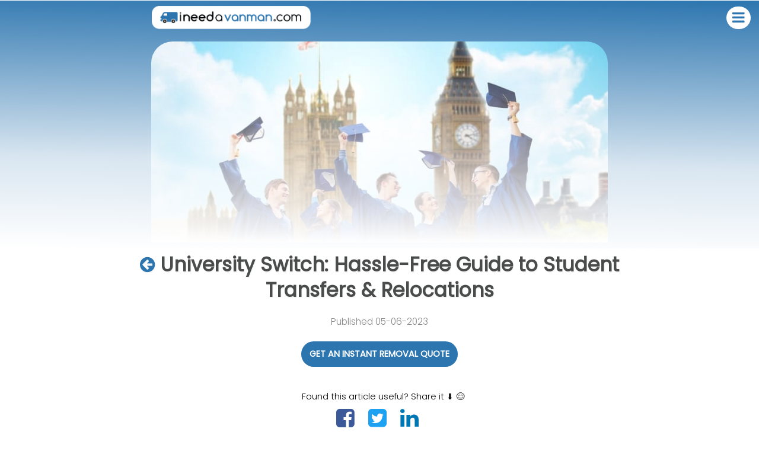

--- FILE ---
content_type: text/html; charset=utf-8
request_url: https://ineedavanman.com/guides/university-switch-hasslefree-guide-to-student-transfers-relocations
body_size: 51721
content:
<!DOCTYPE html>
<html lang="en">
<head>
    <base href="/welcome/">
<!-- Google Tag Manager -->
<script>(function(w,d,s,l,i){w[l]=w[l]||[];w[l].push({'gtm.start':
new Date().getTime(),event:'gtm.js'});var f=d.getElementsByTagName(s)[0],
j=d.createElement(s),dl=l!='dataLayer'?'&l='+l:'';j.async=true;j.src=
'https://www.googletagmanager.com/gtm.js?id='+i+dl;f.parentNode.insertBefore(j,f);
})(window,document,'script','dataLayer','GTM-T2HFHSG');</script>
<!-- End Google Tag Manager -->

    <title>University Switch: Hassle-Free Guide to Student Transfers & Relocat...</title>
    <meta name="format-detection" content="telephone=no" />
    <meta name="viewport" content="width=device-width, initial-scale=1">
    <meta name="country" content="United Kingdom" />
    <meta name="description" content="Switching universities is a significant milestone, often filled with excitement, anticipation, and a dash of nerves.">
    <meta property="og:title" content="University Switch: Hassle-Free Guide to Student Transfers & Relocat..." />
    <meta property="og:description" content="Switching universities is a significant milestone, often filled with excitement, anticipation, and a dash of nerves." />
    <meta property="og:image" content="https://ineedavanman.com/serveImage.php?bucket=guide-assets&object=students-graduating.jpg" />
    <meta property="og:url" content="https://ineedavanman.com/guides/university-switch-hasslefree-guide-to-student-transfers-relocations" />
    <meta property="og:image:width" content="500" />
    <meta property="og:image:height" content="262" />

    <link rel="alternate" href="https://ineedavanman.com/guides/university-switch-hasslefree-guide-to-student-transfers-relocations" hreflang="x-default" />
    <link rel="apple-touch-icon" sizes="57x57" href="https://ineedavanman.com/images/favicon/apple-icon-57x57.png">
    <link rel="apple-touch-icon" sizes="60x60" href="https://ineedavanman.com/images/favicon/apple-icon-60x60.png">
    <link rel="apple-touch-icon" sizes="72x72" href="https://ineedavanman.com/images/favicon/apple-icon-72x72.png">
    <link rel="apple-touch-icon" sizes="76x76" href="https://ineedavanman.com/images/favicon/apple-icon-76x76.png">
    <link rel="apple-touch-icon" sizes="114x114" href="https://ineedavanman.com/images/favicon/apple-icon-114x114.png">
    <link rel="apple-touch-icon" sizes="120x120" href="https://ineedavanman.com/images/favicon/apple-icon-120x120.png">
    <link rel="apple-touch-icon" sizes="144x144" href="https://ineedavanman.com/images/favicon/apple-icon-144x144.png">
    <link rel="apple-touch-icon" sizes="152x152" href="https://ineedavanman.com/images/favicon/apple-icon-152x152.png">
    <link rel="apple-touch-icon" sizes="180x180" href="https://ineedavanman.com/images/favicon/apple-icon-180x180.png">
    <link rel="icon" type="image/png" sizes="192x192" href="https://ineedavanman.com/images/favicon/android-icon-192x192.png">
    <link rel="icon" type="image/png" sizes="32x32" href="https://ineedavanman.com/images/favicon/favicon-32x32.png">
    <link rel="icon" type="image/png" sizes="96x96" href="https://ineedavanman.com/images/favicon/favicon-96x96.png">
    <link rel="icon" type="image/png" sizes="16x16" href="https://ineedavanman.com/images/favicon/favicon-16x16.png">
    <link rel="manifest" href="https://ineedavanman.com/images/favicon/manifest.json">
    <meta name="msapplication-TileColor" content="#ffffff">
    <meta name="msapplication-TileImage" content="https://ineedavanman.com/images/favicon/ms-icon-144x144.png">
    <meta name="theme-color" content="#2e76b0">

    <link href="css/main.style.css?v=22.49" rel="stylesheet" type="text/css" />

    <style>
        body {
            font-size: 18px;
            line-height: 2;
            margin: 0;
            padding: 0;
        }
        h1, h2, h3 {
            font-weight: bold;
            margin-top: 1em;
            margin-bottom: 0.5em;
        }
        h1 {
            font-size: 2em;
        }
        h2 {
            margin-top: 1.5em;
            margin-bottom: .4em;
            font-size: 1.3em;
        }
        h3 {
            margin-top: 1.5em;
            margin-bottom: 0 !important;
            font-size: 1.25em;
        }
        p {
            margin-top: 0 !important;
            margin-bottom: 1em;
            font-size: .9em;
        }
        ul {
            padding-left: 2.5em;
            list-style: none;
            line-height: 1.5em;
            margin-bottom: 1em;
        }
        ol {
            list-style-type: decimal;
            margin-top: 0;
            margin-bottom: 1em;
            padding-left: 2em;
        }
        ul li::before {
            content: "\2022"; 
            color: #2c75af;
            font-size: 1.5em;
            font-weight: bold;
            display: inline-block;
            width: 1em;
            margin-left: -1em;
        }

        li {
            margin-bottom: 0.5em;
        }
        table {
            border-collapse: collapse;
            width: 100%;
        }
        th, td {
            border: 1px solid #ccc;
            padding: 0.5em;
        }
        th {
            background-color: #eee;
        }

        a {
            color: #2c75af;
        }

        #shareIcons i {
    margin-right: 10px;
    cursor: pointer;
}

.facebook-share {
    color: #3b5998;
}

.twitter-share {
    color: #1da1f2;
}

.linkedin-share {
    color: #0077b5;
}
    </style>
    <script>
        (function() {
            var e, i, n, o, d, c, t, r, a;
            e = window.device, window.device = {}, n = window.document.documentElement, a = window.navigator.userAgent.toLowerCase(), device.ios = function() {
                return device.iphone() || device.ipod() || device.ipad()
            }, device.iphone = function() {
                return o("iphone")
            }, device.ipod = function() {
                return o("ipod")
            }, device.ipad = function() {
                return o("ipad")
            }, device.android = function() {
                return o("android")
            }, device.androidPhone = function() {
                return device.android() && o("mobile")
            }, device.androidTablet = function() {
                return device.android() && !o("mobile")
            }, device.blackberry = function() {
                return o("blackberry") || o("bb10") || o("rim")
            }, device.blackberryPhone = function() {
                return device.blackberry() && !o("tablet")
            }, device.blackberryTablet = function() {
                return device.blackberry() && o("tablet")
            }, device.windows = function() {
                return o("windows")
            }, device.windowsPhone = function() {
                return device.windows() && o("phone")
            }, device.windowsTablet = function() {
                return device.windows() && o("touch") && !device.windowsPhone()
            }, device.fxos = function() {
                return (o("(mobile;") || o("(tablet;")) && o("; rv:")
            }, device.fxosPhone = function() {
                return device.fxos() && o("mobile")
            }, device.fxosTablet = function() {
                return device.fxos() && o("tablet")
            }, device.meego = function() {
                return o("meego")
            }, device.cordova = function() {
                return window.cordova && "file:" === location.protocol
            }, device.nodeWebkit = function() {
                return "object" == typeof window.process
            }, device.mobile = function() {
                return device.androidPhone() || device.iphone() || device.ipod() || device.windowsPhone() || device.blackberryPhone() || device.fxosPhone() || device.meego()
            }, device.tablet = function() {
                return device.ipad() || device.androidTablet() || device.blackberryTablet() || device.windowsTablet() || device.fxosTablet()
            }, device.desktop = function() {
                return !device.tablet() && !device.mobile()
            }, device.portrait = function() {
                return window.innerHeight / window.innerWidth > 1
            }, device.landscape = function() {
                return window.innerHeight / window.innerWidth < 1
            }, device.noConflict = function() {
                return window.device = e, this
            }, o = function(e) {
                return -1 !== a.indexOf(e)
            }, c = function(e) {
                var i;
                return i = new RegExp(e, "i"), n.className.match(i)
            }, i = function(e) {
                return c(e) ? void 0 : n.className += " " + e
            }, r = function(e) {
                return c(e) ? n.className = n.className.replace(e, "") : void 0
            }, device.ios() ? device.ipad() ? i("ios ipad tablet") : device.iphone() ? i("ios iphone mobile") : device.ipod() && i("ios ipod mobile") : i(device.android() ? device.androidTablet() ? "android tablet" : "android mobile" : device.blackberry() ? device.blackberryTablet() ? "blackberry tablet" : "blackberry mobile" : device.windows() ? device.windowsTablet() ? "windows tablet" : device.windowsPhone() ? "windows mobile" : "desktop" : device.fxos() ? device.fxosTablet() ? "fxos tablet" : "fxos mobile" : device.meego() ? "meego mobile" : device.nodeWebkit() ? "node-webkit" : "desktop"), device.cordova() && i("cordova"), d = function() {
                return device.landscape() ? (r("portrait"), i("landscape")) : (r("landscape"), i("portrait"))
            }, t = "onorientationchange" in window ? "orientationchange" : "resize", window.addEventListener ? window.addEventListener(t, d, !1) : window.attachEvent ? window.attachEvent(t, d) : window[t] = d, d()
        }).call(this);
    </script>

</head>

<body>
<!-- Google Tag Manager (noscript) -->
<noscript><iframe src="https://www.googletagmanager.com/ns.html?id=GTM-T2HFHSG"
height="0" width="0" style="display:none;visibility:hidden"></iframe></noscript>
<!-- End Google Tag Manager (noscript) -->

    <script>
        menuOpen = 0;
    </script>
    <div id="menuOverlay" style="display: block;">

                <div id="divMenu" style="display: none; margin-top: 0.55em; margin-right: 0.2em; padding-right: 10px; float: right;"><label id="menuText" class="btnSmall" style="background-color: rgb(255 255 255);padding-bottom: 5px;text-transform: none;cursor: pointer;color: #2c75af;"><i class='fa-solid fa-bars' style='font-size: 2em; line-height: .7em;'></i></label></div>
        <div id="divHowItWorks" style="margin-top: 10px; padding-right: 10px; float: right; display: none;"><a href='/#howDoesItWork'><label class="btnSmall" style="text-transform: none;">How it works?</label></a></div>
        <div id="divMenuGetQuotes" style="margin-top: 10px; display: none; padding-right: 10px; float: right;"><a href='/instantquote'><label class="btnSmall btn-danger">Get Instant Quote</label></a></div>

        <div class="row" style="margin-top: 54px;"></div>

        <div id="menuList" style="display: none; float: right; width: 180px; margin-top: 0px; border-radius: 20px; padding-top: 5px; padding-bottom: 30px; background-color: #D5ECFE">
                        <div id="divMenuGetQuotes" style="display: block;">
                <label style="margin-left: 10px; width: 90%; height: 40px; display: block; font-size: 16px; text-align: center; margin-bottom: 0px; color: #1f4462;"><strong>Need a quote?</strong></label>
                <a href='/instantquote'><label class="btnSmall btn-danger" style="margin-left: 10px; width: 90%; text-transform: none; margin-top: 0px; text-align: center;">Get Instant Quote</label></a>
            </div>

            <div style="display: block; margin-top: 10px;">
                <label style="margin-left: 10px; width: 90%; height: 40px; display: block; font-size: 16px; text-align: center; margin-bottom: 0px; color: #1f4462;"><strong>Got a van?</strong></label>
                <a href='https://vanman.ineedavanman.com'><label class="btnSmall" style="margin-left: 10px; width: 90%; display: block; margin-top: 0px; text-transform: none; text-align: center;">Become A Van Man</label></a>
            </div>
        </div>

    </div>

    
    <div class="page">
                <header class="page" data-wow-duration='1s' style="min-height: 20em; position: relative; background: linear-gradient(1deg, rgb(255, 255, 255) 0%, rgba(44, 117, 175, 0.18) 35%, rgb(44, 117, 175) 100%); left: 0px;">

            <div class="container">
                <div class="row">
                    <div class="col-md-offset-2 col-sm-12 col-md-8 col-xs-12">
                        <div class="banner" style="margin-top: 0.5em;">
                            <a href='https://ineedavanman.com'><img src='/images/logo-2x.png?v=4' style='width: 15em; height: 2.25em;' alt='I Need A Van Man' /></a>
                        </div>

                        <div class="mainLogo" style="border-top-left-radius: 2em; border-top-right-radius: 2em; background: linear-gradient(rgba(255, 255, 255, 0), rgb(255, 255, 255)), url('[data-uri]'); margin-top: 20px; top: 100%; background-position: center; color: black; background-repeat: no-repeat; height: calc(250px + 7vw); background-size: cover; width: 100%;"></div>
                    </div>
                </div>
            </div>
        </header>


<section class="bg-primary" style="margin-top: 1em; padding-top: 0em; padding-bottom: 2em; background-color: #fff;">


    <div class="row" style="margin-bottom: -1.5em;">
        <div class="col-lg-12 col-lg-offset-0" style="padding: 1em; margin-top: 0em;">
            <h1 class="text-center text-lg-center" style="margin: 0 auto; text-shadow: 1px 2px #f5f5f5; vertical-align: bottom; color: #4a4b4b; font-size: calc(1.2em + .9vw); line-height: calc(1em + .8vw); margin-bottom: 0.5em; text-align: center !important; max-width: 25em;">
                    <a href="/guides"><i class="fas fa-arrow-circle-left" style="font-size: calc(.9em);"></i></a>                    <strong>University Switch: Hassle-Free Guide to Student Transfers & Relocations</strong>
            </h1>
            <div style="text-align: center; font-size: .85em;">
            <div>Published 05-06-2023 </div>
            </div>
        </div>
    </div>

<div style="margin-top: 1em; text-align: center;">
    <a id="divComparePrices" class="btn" style="font-size: .8em; padding-top: 0.3em; padding-bottom: 0.3em; padding-left: 1em; padding-right: 1em;" href="/r/student-removals" onclick='document.getElementById("divComparePrices").innerHTML = "<i class=\"fa fa-spinner fa-spin fa-2x fa-fw\" style=\"z-index: 100 !important; font-size: 1.5em; line-height: 1.3em;\"></i> Loading..."'>Get An Instant Removal Quote</a>
</div>


<div class="row col-lg-8 col-lg-offset-2 col-sm-10 col-sm-offset-1" style="margin-bottom: 0em; margin-top: 2em; padding-left: 1.5em; text-align: center;">
    <div id="shareMessage" style="color: #000; font-size: .8em; margin-bottom: -1em;">
        Found this article useful? Share it ⬇ 😊
    </div>
    <div id="shareIcons">
        <i class="fab fa-facebook-square fa-2x facebook-share" style="margin-right: .5em;"></i>
        <i class="fab fa-twitter-square fa-2x twitter-share" style="margin-right: .5em;"></i>
        <i class="fab fa-linkedin fa-2x linkedin-share" style="margin-right: .5em;"></i>
    </div>
</div>

<div class="row col-lg-8 col-lg-offset-2 col-sm-10 col-sm-offset-1" style="margin-bottom: 1.5em; padding-left: 1.5em;"><p>Switching universities is a significant milestone, often filled with excitement, anticipation, and a dash of nerves. Whether you're pursuing a new academic pathway, seeking a vibrant learning environment, or simply coming closer to home, at I Need A Van Man, we're here to streamline your journey. With our specialised <a href="https://ineedavanman.com/r/student-removals">student moving services</a>, we ensure your transition is as effortless as possible.</p><h2>Understanding the University Transfer Procedure</h2><p>Different universities have distinct rules and procedures for transferring students. So, begin by acquainting yourself with the admission prerequisites, course credit transfer policies, and application deadlines of your new university. It's essential to maintain open communication with your academic advisors at both universities to ensure a seamless transition.</p><h2>Securing Suitable Student Accommodation</h2><p>Finding a comfortable, affordable place to live in your new city is a critical step in your university switch. Pay attention to factors like the proximity to your university, available amenities, transportation links, and the safety of your new neighbourhood.</p><h2>Taking Charge of Your Finances</h2><p>Transferring universities might bring about changes to your financial status. It's crucial to update your financial information, including bank details and student loans. Also, familiarise yourself with the cost of living in your new city to plan your budget accordingly.</p><h2>Updating Your Contact Details</h2><p>Inform all relevant entities about your university transfer and new address - your bank, GP, dentist, phone provider, and student finance. Timely updating your new address on all official documents will save you from potential complications down the line.</p><h2>Planning Your Student Move</h2><p>Start organising your student move as early as possible. Decide what items to take with you, what to discard, and how to pack efficiently. Our <a href="https://ineedavanman.comcom/guides/ultimate-moving-house-checklist-2023-a-stepbystep-guide-to-a-stressfree-move">ultimate moving house checklist</a> can be an excellent tool to stay organised.</p><h2>Selecting a Trusted Student Removals Company</h2><p>Choosing a reliable removals company is paramount to a successful and stress-free move. At I Need A Van Man, we pride ourselves on offering comprehensive, student-focused services.</p><p>If your university switch is taking you to <a href="https://ineedavanman.com/r/student-removals/newcastle" target="_new">Newcastle</a>, our expert team understands the unique layout of this vibrant city. From navigating the iconic Tyne Bridge to the narrow, cobbled streets of the historic Grainger Town, we ensure your move is smooth and hassle-free.</p><p>For those moving to <a href="https://ineedavanman.com/r/student-removals/liverpool" target="_new">Liverpool</a>, our seasoned professionals are well-versed with the city's vibrant cultural heritage and the bustling student life around the University of Liverpool and Liverpool John Moores University.</p><p>When it comes to <a href="https://ineedavanman.com/r/student-removals/london" target="_new">London</a>, we know the challenges of moving in a bustling metropolis. We can efficiently navigate London's busy traffic patterns and the complexities of moving around in this city of high-rises.</p><p>And for those relocating to <a href="https://ineedavanman.com/r/student-removals/nottingham" target="_new">Nottingham</a>, our local knowledge extends from the legendary Sherwood Forest to the vibrant, student-friendly districts like Lenton and The Park.</p><p>While our highlighted locations include Newcastle, Liverpool, London, and Nottingham, we proudly serve students throughout the UK. No matter where you're studying, we're committed to facilitating a seamless transition, ensuring that every student in the UK has access to a stress-free relocation experience. We're here to support your academic journey.</p><h2>Preparing for Moving Day</h2><p>Packing an <a href="https://ineedavanman.com/guides/ultimate-moving-house-checklist-2023-a-stepbystep-guide-to-a-stressfree-move">Essential Moving Day Survival Kit</a> can be a gamechanger. This kit could include items like toiletries, a change of clothes, important documents, snacks, and a first aid kit.</p><h2>Embracing Life at Your New University</h2><p>Adapting to a new academic environment may take time, so give yourself the freedom to adjust at your own pace. Immerse yourself in campus life, participate in orientation events, join clubs, and connect with new classmates. This will not only enrich your university experience but also accelerate your transition.</p><h2>Maintaining Your Emotional Well-being</h2><p>A university switch can stir a myriad of emotions. Amidst all the excitement, it's not uncommon to feel anxious or overwhelmed. Acknowledge these feelings and maintain an open dialogue with your support network &ndash; friends, family, or counsellors at your university. Remember, it's okay to ask for help when you need it.</p><p>At I Need A Van Man, our mission is to make your university transfer and relocation as seamless as possible. With our experienced teams across Newcastle, Liverpool, London, and Nottingham, we are here to assist every step of the way. Whether you are moving down the street or across the country, we've got you covered.</p><p>Remember, a university transfer is not just about switching campuses. It's about embracing new opportunities, making new friendships, and creating lifelong memories. With the right preparation and support, your university switch can indeed be a rewarding and exhilarating adventure. Here's to new beginnings and successful transitions!</p><p>Ready to make your move? <a href="https://ineedavanman.com/instantquote">Get a free instant removal quote</a> for a stress-free start to your new academic journey.</p></div>
<div class="row col-lg-8 col-lg-offset-2 col-sm-10 col-sm-offset-1" style="margin-bottom: 0em; margin-top: 1em; padding-left: 1.5em; text-align: center;">
    <div id="shareMessage" style="color: #000; font-size: .8em; margin-bottom: -1em;">
        Found this article useful? Share it ⬇ 😊
    </div>
    <div id="shareIcons">
        <i class="fab fa-facebook-square fa-2x facebook-share" style="margin-right: .5em;"></i>
        <i class="fab fa-twitter-square fa-2x twitter-share" style="margin-right: .5em;"></i>
        <i class="fab fa-linkedin fa-2x linkedin-share" style="margin-right: .5em;"></i>
    </div>
</div>


<div class="col-lg-8 col-lg-offset-2 col-sm-10 col-sm-offset-1" style="margin-top: 0; margin-bottom: 5em; text-align: center;">
    <a id="divComparePricesTwo" class="btn" style="margin-top: 2em; font-size: .8em; padding-top: 0.3em; padding-bottom: 0.3em; padding-left: 1em; padding-right: 1em;" href="/r/student-removals" onclick='document.getElementById("divComparePricesTwo").innerHTML = "<i class=\"fa fa-spinner fa-spin fa-2x fa-fw\" style=\"z-index: 100 !important; font-size: 1.5em; line-height: 1.3em;\"></i> Loading..."'>Get An Instant Removal Quote</a>
</div>
<div class="row"></div>

</section>





                <footer style="padding-top: 20px; padding-bottom: 10px; vertical-align: text-top; text-align: center;">
            <div class="container">
                <div class="col-lg-4 col-md-4 col-sm-4 col-xs-12 text-sm-center text-md-center text-lg-left hidden-xs" style="margin-bottom: 1em; margin-top: 0px; text-align: left; font-size: 16px; line-height: 24px;">
                    <h4>Address</h4>
                    <span style="display: block; color: #1f4462;">Kemp House</span>
                    <span style="display: block; color: #1f4462;">152 - 160 City Road</span>
                    <span style="display: block; color: #1f4462;">London</span>
                    <span style="display: block; color: #1f4462;">EC1V 2NX</span>
                </div>
                <div class="col-lg-4 col-md-4 col-sm-4" style="margin-top: 0; text-align: center; font-size: 16px; line-height: 24px; margin-bottom: 1em;">
                    <h4>Man & Van Quotes</h4>
                    
                    <span style="display: block; margin: 0.5em; color: #1f4462;"><a href='/r/man-and-van/london'>Man and Van London</a></span>
<span style="display: block; margin: 0.5em; color: #1f4462;"><a href='/r/man-and-van/manchester'>Man and Van Manchester</a></span>
<span style="display: block; margin: 0.5em; color: #1f4462;"><a href='/r/man-and-van/liverpool'>Man and Van Liverpool</a></span>
<span style="display: block; margin: 0.5em; color: #1f4462;"><a href='/r/man-and-van/nottingham'>Man and Van Nottingham</a></span>
<span style="display: block; margin: 0.5em; color: #1f4462;"><a href='/r/man-with-a-van/newcastle'>Man With A Van Newcastle</a></span>
<span style="display: block; margin: 0.5em; color: #1f4462;"><a href='/r/man-with-a-van/middlesbrough'>Man With A Van Middlesbrough</a></span>
                </div>
                <div class="col-lg-4 col-md-4 col-sm-4 col-xs-12 text-xs-center text-sm-center text-md-center text-lg-right" style="margin-top: 0; font-size: 16px; line-height: 24px;">
                <span>
                <h4>Top Pages</h4>
                                <span style="display: block; margin: 0.5em; color: #1f4462;"><a href='//ineedavanman.com/areas/1/man-with-a-van'>Areas We Cover</a></span>
                <span style="display: block; margin: 0.5em; color: #1f4462;"><a href='/guides'>Moving Guides</a></span>
                <span style="display: block; margin: 0.5em; color: #1f4462;"><a href='/instantquote'>Man & Van Quotes</a></span>
                <span style="display: block; margin: 0.5em; color: #1f4462;"><a href='/r/house-removals'>House Removals</a></span>
                <span style="display: block; margin: 0.5em; color: #1f4462;"><a href='/r/student-removals'>Student Removals</a></span>
                <span style="display: block; margin: 0.5em; color: #1f4462;"><a href='/r/house-clearances'>House Clearances</a></span>
                <span style="display: block; margin: 0.5em; color: #1f4462;"><a href='/r/compare-man-and-van'>Compare Man and Van</a></span>
                <span style="display: block; margin: 0.5em; color: #1f4462;"><a href='/partners'>Partners</a></span>
                                </span>
                                    </div>

                <div class="hidden-md" style="margin-top: 4em; text-align: center; font-size: .7em; line-height: 24px;">
                    <div class="row"></div>
                    <span style="display: block; margin-top: 5px; color: #1f4462;">Kemp House, 152 - 160 City Road, London, EC1V 2NX</span>
                </div>
                <div class="col-lg-12 col-sm-12 col-md-12 col-xs-12" style="text-align: center;">
                    <div style="font-size: 14px; color: #1f4462;">
                        <a href="/">I Need A Van Man</a>&#8482; <span id="copyright-year"></span>. All Rights Reserved
                    </div>
                    <div style="font-size: 14px; color: #1f4462;">
                        <a href='/privacy'>Privacy Policy</a>
                        -
                        <a href='/terms'>Terms & Conditions</a>
                    </div>
                                    </div>
            </div>
        </footer>
    </div>

    <link rel="stylesheet" defer href="https://maxcdn.bootstrapcdn.com/font-awesome/4.7.0/css/font-awesome.min.css">

    <link rel="preconnect" href="https://fonts.googleapis.com">
    <link rel="preconnect" href="https://fonts.gstatic.com" crossorigin>
    <link href="https://fonts.googleapis.com/css2?family=Poppins:wght@300;400&display=swap" rel="stylesheet">

    <script src="js/main.script.js?v=16"></script>

    <script>
        $(document).ready(function() {
            $("#testimonial-slider").owlCarousel({
                items: 1,
                itemsDesktop: [1000, 1],
                itemsDesktopSmall: [990, 1],
                itemsTablet: [768, 1],
                itemsMobile: [650, 1],
                pagination: true,
                navigation: false,
                autoPlay: true
            });
        });
    </script>

<script>
$(window).on("pageshow", function() {
    $('#divComparePrices').html('Get An Instant Removal Quote');
    $('#divComparePricesTwo').html('Get An Instant Removal Quote');
});
$(function() {


  var articleUrl = encodeURIComponent(window.location.href);
  var articleTitle = encodeURIComponent(document.title);

  $('.facebook-share').click(function() {
    window.open('https://www.facebook.com/sharer/sharer.php?u=' + articleUrl, '', 'width=600,height=400');
  });

  $('.twitter-share').click(function() {
    window.open('https://twitter.com/intent/tweet?url=' + articleUrl + '&text=' + articleTitle, '', 'width=600,height=400');
  });

  $('.linkedin-share').click(function() {
    window.open('https://www.linkedin.com/shareArticle?url=' + articleUrl + '&title=' + articleTitle, '', 'width=600,height=400');
  });
});

</script>


    <script>
        $(document).ready(function() {
            $("#divMenu").fadeIn(1000);

            $('.btnSmall').click(function() {
                if (!menuOpen) {
                    //$('#menuOverlay').css("background-color", "blue");
                    $('.page').animate({
                        left: '-180px'
                    }, 200, function() {
                        $('#menuList').slideDown(0);
                        menuOpen = 1;
                    });
                    $('#menuText').html("<i class='fas fa-times' style='font-size: 2em; line-height: .7em;'></i>");
                    $('#menuText').css("padding-bottom", "5px");
                } else {
                    $('#menuList').slideUp(0);
                    $('.page').animate({
                        left: '0px'
                    }, 200, function() {
                        menuOpen = 0;
                    });
                    $('#menuText').html("<i class='fa-solid fa-bars' style='font-size: 2em; line-height: .7em;'></i>");
                    $('#menuText').css("padding-bottom", "5px");
                }
            });

            $("html,body").animate({
                scrollTop: 1
            }, 10); //100ms for example

            $(window).scroll(function() {
                if ($(window).scrollTop() > $('#divFreeQuotes').position().top + $('#divFreeQuotes').height() + 50) {
                    //$('#divHowItWorks').hide()
                    $('#divMenuGetQuotes').slideDown(200);
                }
                if ($(window).scrollTop() < $('#divFreeQuotes').position().top + $('#divFreeQuotes').height() + 50) {
                    $('#divMenuGetQuotes').hide()
                    //$('#divHowItWorks').slideDown(200);

                }
            });

        });

        var target = $('menuOverlay');
        var targetHeight = target.outerHeight();

        $(document).scroll(function(e) {
            var scrollPercent = (targetHeight - window.scrollY) / targetHeight;
            if (scrollPercent >= 0) {
                target.css('opacity', scrollPercent);
            }
        });
    </script>
</body>

</html>

--- FILE ---
content_type: text/css
request_url: https://ineedavanman.com/welcome/css/main.style.css?v=22.49
body_size: 6588
content:
@charset "UTF-8";.footerItem{display: block; margin: 0.5em; color: #1f4462;}.popBtnTitle{margin-left: 10px; width: 90%; display: block; margin-top: 0px; text-transform: none; text-align: center;}.popLabelMenuTitle{margin-left: 10px; width: 90%; height: 40px; display: block; font-size: 16px; text-align: center; margin-bottom: 0px; color: #1f4462;}.spanHowDoesItWork{text-shadow: 1px 2px #f5f5f5; vertical-align: bottom; color: #4a4b4b; font-size: calc(1em + .9vw); line-height: calc(1em + .8vw); margin-bottom: 0.5em; text-align: center !important;}.howItWorksTitle{font-weight: 600; color: #4c4e61;}.howItWorksText { font-size: .85em; color: #525252; line-height: 1.9em; margin-top: 0.8em !important; }.faqHead {background-color: #a8d4f530; border-radius: 1em; padding: 1em; margin-top: 0; margin-bottom: 2em;}.faqQuestion {font-size: 1.2em; line-height: 1.4em; font-weight: 550; color: #42596a;}.faqAnswer {margin-top: .5em; font-size: .8em; line-height: 1.4em; font-weight: 450; color: #42596a;}.hrgradient,.hrgradientGrey{height:1px;background-color:grey;max-width:66em;margin:0 auto}.btnSmall,.button,.menuButton,.owl-controls .owl-buttons div,.owl-controls .owl-page{cursor:pointer}html *{font-family:Poppins,sans-serif}.box:after,.container-fluid:after,.container:after,.row:after,footer:after,header .banner:after{clear:both}.button,.menuButton,body{-webkit-text-size-adjust:none}.box_aside,.btn,.btnSmall,.mfDatePicker table th{text-transform:uppercase}.btnSmall,.thumb_overlay,.toTop,.toTop:hover,.vide h3,.vide p,header,header h2{color:#fff}.box_aside,.owl-carousel .owl-item,header .banner .brand{float:left}a,abbr,acronym,address,applet,article,aside,audio,b,big,blockquote,body,canvas,caption,center,cite,code,dd,del,details,dfn,div,dl,dt,em,embed,fieldset,figcaption,figure,footer,form,h1,h2,h3,h4,h5,h6,header,hgroup,html,i,iframe,img,ins,kbd,label,legend,li,mark,menu,nav,object,ol,output,p,pre,q,ruby,s,samp,section,small,span,strike,strong,sub,summary,sup,table,tbody,td,tfoot,th,thead,time,tr,tt,u,ul,var,video{margin:0;padding:0;border:0;font:inherit;vertical-align:top}.hrgradient{background-image:linear-gradient(left ,#fff 2%,grey 50%,#fff 98%);background-image:-o-linear-gradient(left ,#fff 2%,grey 50%,#fff 98%);background-image:-moz-linear-gradient(left ,#fff 2%,grey 50%,#fff 98%);background-image:-webkit-linear-gradient(left ,#fff 2%,grey 50%,#fff 98%);background-image:-ms-linear-gradient(left ,#fff 2%,grey 50%,#fff 98%);background-image:-webkit-gradient(linear,left bottom,right bottom,color-stop(.02,#fff),color-stop(.5,grey),color-stop(.98,#fff))}.hrgradientGrey{background-image:linear-gradient(left ,#eee 2%,grey 50%,#eee 98%);background-image:-o-linear-gradient(left ,#eee 2%,grey 50%,#eee 98%);background-image:-moz-linear-gradient(left ,#eee 2%,grey 50%,#eee 98%);background-image:-webkit-linear-gradient(left ,#eee 2%,grey 50%,#eee 98%);background-image:-ms-linear-gradient(left ,#eee 2%,grey 50%,#eee 98%);background-image:-webkit-gradient(linear,left bottom,right bottom,color-stop(.02,#eee),color-stop(.5,grey),color-stop(.98,#eee))}.lt-ie9 .thumb:hover .thumb_overlay:before,article,aside,details,figcaption,figure,footer,header,hgroup,main,menu,nav,section,time{display:block}ol,ul{list-style:none}blockquote,q{quotes:none}blockquote:after,blockquote:before,q:after,q:before{content:'';content:none}table{border-collapse:collapse;border-spacing:0}button,input[type=button]{background:0 0;border:none;display:inline-block;margin:0;padding:0;outline:0;outline-offset:0;overflow:visible;cursor:pointer;-webkit-appearance:none}.box:after,.box:before,.container-fluid:after,.container-fluid:before,.container:after,.container:before,.row:after,.row:before,footer:after,footer:before,header .banner:after,header .banner:before{display:table;content:"";line-height:0}.container,.container-fluid{margin-right:auto;margin-left:auto;padding-left:15px;padding-right:15px}.brand_name,.page,.thumb,.toTop{overflow:hidden}button::-moz-focus-inner,input[type=button]::-moz-focus-inner{border:none;padding:0}*,:after,:before{box-sizing:border-box;-webkit-box-sizing:border-box;-moz-box-sizing:border-box}.mailform *,.mfProgress .msg{-moz-box-sizing:border-box;-webkit-box-sizing:border-box}.container{min-width:300px}.col-lg-1,.col-lg-10,.col-lg-11,.col-lg-12,.col-lg-2,.col-lg-3,.col-lg-4,.col-lg-5,.col-lg-6,.col-lg-7,.col-lg-8,.col-lg-9,.col-md-1,.col-md-10,.col-md-11,.col-md-12,.col-md-2,.col-md-3,.col-md-4,.col-md-5,.col-md-6,.col-md-7,.col-md-8,.col-md-9,.col-sm-1,.col-sm-10,.col-sm-11,.col-sm-12,.col-sm-2,.col-sm-3,.col-sm-4,.col-sm-5,.col-sm-6,.col-sm-7,.col-sm-8,.col-sm-9,.col-xs-1,.col-xs-10,.col-xs-11,.col-xs-12,.col-xs-2,.col-xs-3,.col-xs-4,.col-xs-5,.col-xs-6,.col-xs-7,.col-xs-8,.col-xs-9{min-height:1px;padding-left:15px;padding-right:15px}*+.row,.box+.box,[class*=col-]{margin-top:30px}.row{margin-left:-15px;margin-right:-15px;margin-top:-30px}@media (min-width:280px){.col-xs-1,.col-xs-10,.col-xs-11,.col-xs-12,.col-xs-2,.col-xs-3,.col-xs-4,.col-xs-5,.col-xs-6,.col-xs-7,.col-xs-8,.col-xs-9{float:left}.col-xs-1{width:8.33333%}.col-xs-2{width:16.66667%}.col-xs-3{width:25%}.col-xs-4{width:33.33333%}.col-xs-5{width:41.66667%}.col-xs-6{width:50%}.col-xs-7{width:58.33333%}.col-xs-8{width:66.66667%}.col-xs-9{width:75%}.col-xs-10{width:83.33333%}.col-xs-11{width:91.66667%}.col-xs-12{width:100%}.col-xs-offset-0{margin-left:0}.col-xs-offset-1{margin-left:8.33333%}.col-xs-offset-2{margin-left:16.66667%}.col-xs-offset-3{margin-left:25%}.col-xs-offset-4{margin-left:33.33333%}.col-xs-offset-5{margin-left:41.66667%}.col-xs-offset-6{margin-left:50%}.col-xs-offset-7{margin-left:58.33333%}.col-xs-offset-8{margin-left:66.66667%}.col-xs-offset-9{margin-left:75%}.col-xs-offset-10{margin-left:83.33333%}.col-xs-offset-11{margin-left:91.66667%}.col-xs-offset-12{margin-left:100%}}@media (min-width:280px) and (max-width:767px){.col-xs-clear{clear:left}.hidden-xs{display:none}}body{font:300 20px/35px Poppins,sans-serif;color:#888}h4,h5{line-height:30px}img{max-width:100%;height:auto;}h1,h2,h3,h4,h5,h6{font-family:Poppins,sans-serif;font-weight:400;color:#333}h1,h2{font-size:56px;line-height:1.5em}h3{font-size:36px;line-height:50px}h4{font-size:24px}h5{font-size:22px}h6{font-size:21px;line-height:22px}.list a:hover,.marked-list a:hover,p a:hover{text-decoration:underline}.fancybox-nav,.list .fa,.marked-list .fa,.toTop,.toTop:hover,a,p .fa{text-decoration:none}.brand,.brand_name,.brand_slogan,.btn,.btnSmall,.inline-list li{display:inline-block}a{font:inherit;color:inherit;-moz-transition:.3s;-o-transition:.3s;-webkit-transition:.3s;transition:.3s}a:focus{outline:0}a:active{background-color:transparent}a[href^="callto:"],a[href^="tel:"]{color:inherit;text-decoration:none}strong{font-weight:700}.fa{line-height:inherit}[class*=fa-]:before{font-weight:400;font-family:FontAwesome}.page{min-height:330px}.lt-ie9 .page{min-width:1200px}*+.btn{margin-top:50px}*+.box,*+.features-list,.vide *+.mailform{margin-top:40px}*+h4{margin-top:38px}*+p{margin-top:13px}*+.mailform{margin-top:48px}.row+.row{margin-top:21px}.off+.row{margin-top:10px}.brand{position:relative;padding-left:33px}.brand:before{position:absolute;left:-20px;top:10px;font-size:63px;line-height:63px}.brand_slogan{margin:0;padding-top:34px;padding-left:6px}.bg-primary p{padding-right:50px}.bg-primary *+P{margin-top:37px}.btn{font:700 18px/35px Poppins,sans-serif;padding:10px 47px;-webkit-border-radius:25px;-moz-border-radius:25px;border-radius:25px}.button:hover,.menuButton:hover{background:#7c7e80!important;border:1px solid #7c7e80}.button:active,.menuButton:active{background:#9a9b9c!important}.btnSmall{font:500 12px/20px Poppins,sans-serif;background:#2c75af;padding:10px;-webkit-border-radius:25px;-moz-border-radius:25px;border-radius:25px}.btnSmall:active{background:#2c75af!important}.btnSmall:hover{background:#72bdf7}.features-list li h4{padding-left:0;position:relative;color:#2c75af}.features-list li h4:before{position:absolute;left:0;top:50%;-moz-transform:translateY(-50%);-ms-transform:translateY(-50%);-o-transform:translateY(-50%);-webkit-transform:translateY(-50%);transform:translateY(-50%);-webkit-border-radius:50%;-moz-border-radius:50%;border-radius:50%;-webkit-box-shadow:0 3px 7px 0 rgba(0,0,0,.1);-moz-box-shadow:0 3px 7px 0 rgba(0,0,0,.1);box-shadow:0 3px 7px 0 rgba(0,0,0,.1);-moz-transition:.4s;-o-transition:.4s;-webkit-transition:.4s;transition:.4s;height:55px;width:55px;font-size:24px;line-height:55px;text-align:center;background:#fff;color:#2c75af}.features-list li *+p{margin-top:29px}.features-list li+li{margin-top:53px}.inline-list li a{font-size:22px;line-height:28px}.inline-list li+li{margin-left:15px}.mailform,.mailform label,.vide .container,header .container{position:relative}.vide .mailform .mfControls{margin-left:8px;margin-top:0}.vide .mailform .mfControls>*{padding:10px 41px}.vide .mailform label{width:74%;display:inline-block;box-shadow:none}.vide h3+p{margin-top:36px}@media (max-width:1199px){.vide .mailform label{width:100%}.vide .mailform .mfControls{margin-left:0;margin-top:20px;text-align:center;display:block}}.box_aside{margin-top:3px;display:inline-block;height:97px;width:97px;font:700 28px/97px Poppins,sans-serif;text-align:center;-webkit-box-shadow:0 3px 7px 0 rgba(0,0,0,.1);-moz-box-shadow:0 3px 7px 0 rgba(0,0,0,.1);box-shadow:0 3px 7px 0 rgba(0,0,0,.1);-webkit-border-radius:50%;-moz-border-radius:50%;border-radius:50%;-moz-transition:.4s;-o-transition:.4s;-webkit-transition:.4s;transition:.4s}.lt-ie9 .thumb_overlay:before,.toTop{display:none}.box_cnt__no-flow{overflow:hidden;padding-left:36px;padding-right:50px}.box_cnt__no-flow *+p{margin-top:17px}@media (max-width:991px){.box .box_cnt__no-flow{padding-right:0}}.toTop{width:50px;height:50px;font-size:24px;line-height:46px;border-radius:50%;-webkit-box-shadow:4px 4px 8px 0 rgba(0,0,0,.4);-moz-box-shadow:4px 4px 8px 0 rgba(0,0,0,.4);box-shadow:4px 4px 8px 0 rgba(0,0,0,.4);position:fixed;right:40px;bottom:40px;text-align:center;z-index:20}.mobile .toTop,.tablet .toTop,.visible-lg,.visible-lg-block,.visible-lg-inline,.visible-lg-inline-block,.visible-md,.visible-md-block,.visible-md-inline,.visible-md-inline-block,.visible-print,.visible-print-block,.visible-print-inline,.visible-print-inline-block,.visible-sm,.visible-sm-block,.visible-sm-inline,.visible-sm-inline-block,.visible-xs,.visible-xs-block,.visible-xs-inline,.visible-xs-inline-block{display:none!important}.thumb:hover .thumb_overlay{opacity:1}.thumb:hover .thumb_overlay:before{-moz-transform:scale(1.2);-ms-transform:scale(1.2);-o-transform:scale(1.2);-webkit-transform:scale(1.2);transform:scale(1.2);color:#fff}.thumb:hover img{-moz-transform:scale(1.2);-ms-transform:scale(1.2);-o-transform:scale(1.2);-webkit-transform:scale(1.2);transform:scale(1.2)}#menuOverlay{position:fixed;top:0;left:0;right:0;height:54px;background:rgba(211,211,211,0);line-height:49px;z-index:1000}.button,.menuButton{background-color:#9a9b9c!important;color:#fff;padding:12px 15px;text-align:center;display:inline-block;font:300 14px/14px Lato,sans-serif;border-radius:10px;z-index:1001;margin-top:8px;border:1px solid #7c7e80}header{padding-bottom:10px}header .overlay{position:absolute;top:0;left:0;right:0;bottom:0;background:rgba(0,0,0,.6);z-index:0}.lt-ie9 header .overlay{background:0 0;zoom:1}header .banner .inline-list{padding-top:33px;float:right}@media (max-width:479px){.brand_slogan{padding:0;display:block;margin-left:-25px}.bg-primary p{padding-right:0}.box_aside{margin-right:15px}.box_cnt__no-flow{overflow:visible;padding:0}header{padding-top:30px;padding-bottom:30px}header h2{font-size:36px;line-height:45px}header .banner .brand,header .banner .inline-list{float:none}}header *+h2{margin-top:102px}header h2+p{margin-top:28px}footer{padding-top:10px;padding-bottom:145px}.box_aside,.box_cnt__no-flow h4,.brand:before,.brand_name,.inline-list a:hover,.primary-color,.thumb_overlay:before,footer .copyright h1,h3 a:hover,h4 a:hover{color:#2c75af}.box_cnt__no-flow h4 a:hover,.features-list li h4 a:hover,.features-list li:hover h4,.primary-color a:hover{color:#333}.bg-primary{background:#fafafa}.btn{color:#fff;background:#2c75af}.btn:hover{background:#373737}.btn:active{background:#1e1e1e}.btn-danger{color:#fff;background-color:#d9534f;border-color:#d43f3a}.btn-danger.active,.btn-danger.focus,.btn-danger:active,.btn-danger:focus,.btn-danger:hover,.open>.dropdown-toggle.btn-danger{color:#fff;background-color:#c9302c;border-color:#ac2925}.btn-danger.active,.btn-danger:active,.open>.dropdown-toggle.btn-danger{background-image:none}.btn-danger.disabled,.btn-danger.disabled.active,.btn-danger.disabled.focus,.btn-danger.disabled:active,.btn-danger.disabled:focus,.btn-danger.disabled:hover,.btn-danger[disabled],.btn-danger[disabled].active,.btn-danger[disabled].focus,.btn-danger[disabled]:active,.btn-danger[disabled]:focus,.btn-danger[disabled]:hover,fieldset[disabled] .btn-danger,fieldset[disabled] .btn-danger.active,fieldset[disabled] .btn-danger.focus,fieldset[disabled] .btn-danger:active,fieldset[disabled] .btn-danger:focus,fieldset[disabled] .btn-danger:hover{background-color:#d9534f;border-color:#d43f3a}.btn-danger .badge{color:#d9534f;background-color:#fff}.box:hover .box_aside,.features-list li:hover h4:before{background:#2c75af;color:#fff}.box_aside{background:#fafafa}.toTop{background:#333}.toTop:hover{background:#2c75af}.owl-carousel .owl-wrapper:after{content:".";display:block;clear:both;visibility:hidden;line-height:0;height:0}.owl-carousel{display:none;position:relative;width:100%;-ms-touch-action:pan-y}.owl-carousel .owl-wrapper{display:none;position:relative;-webkit-transform:translate3d(0,0,0)}.owl-carousel .owl-wrapper-outer{overflow:hidden;position:relative;width:100%}.owl-carousel .owl-wrapper-outer.autoHeight{-webkit-transition:height .5s ease-in-out;-moz-transition:height .5s ease-in-out;-ms-transition:height .5s ease-in-out;-o-transition:height .5s ease-in-out;transition:height .5s ease-in-out}.owl-controls{-webkit-user-select:none;-khtml-user-select:none;-moz-user-select:none;-ms-user-select:none;user-select:none;-webkit-tap-highlight-color:transparent}.grabbing{cursor:url(grabbing.png) 8 8,move}.testimonial{margin:0 10px}.testimonial .testimonial-content{margin:20px 0 50px;position:relative}.testimonial .testimonial-content:after{content:"";width:20px;height:20px;border-top:20px solid #2c75af;border-left:20px solid transparent;border-right:20px solid transparent;margin:0 auto;position:absolute;bottom:-20px;left:0;right:0}.testimonial .description{padding:25px 35px;margin:0;background:#2c75af;border-radius:15px;font-size:20px;color:#fff;position:relative}.testimonial .description:after,.testimonial .description:before{font-family:FontAwesome;width:35px;height:35px;line-height:35px;border-radius:8px;text-align:center;background:#2c75af;position:absolute}.testimonial .description:before{content:"\f10d";top:-18px;left:25px}.testimonial .description:after{content:"\f10e";bottom:-18px;right:25px}.testimonial .testimonial-profile{display:table;padding:15px;border:1px solid #2c75af;border-radius:20px;margin:0 auto;position:relative}.testimonial .pic{width:100px;height:100px;border-radius:50%;border:1px solid #2c75af;float:left;overflow:hidden}.testimonial .title{display:inline-block;margin:0 0 0 30px;font-size:19px;font-weight:700;color:#2c75af;position:relative;top:22px}.testimonial .title:before{content:"";width:1px;height:70px;background:#2c75af;position:absolute;top:-8px;left:-15px}.testimonial .post{display:block;font-size:14px;font-weight:400;color:#888;margin-top:10px}@media only screen and (max-width:479px){.testimonial .description{padding:20px;font-size:16px}.testimonial .testimonial-profile{padding:10px}.testimonial .title{font-size:16px}.testimonial .post{font-size:13px}}.text-left{text-align:left!important}.text-right{text-align:right!important}.text-center{text-align:center!important}@media (min-width:576px){.text-sm-left{text-align:left!important}.text-sm-right{text-align:right!important}.text-sm-center{text-align:center!important}}@media (min-width:768px){.container{width:750px}*+.row,[class*=col-]{margin-top:30px}.row{margin-top:-30px}.hidden-sm{display:none}.col-sm-1,.col-sm-10,.col-sm-11,.col-sm-12,.col-sm-2,.col-sm-3,.col-sm-4,.col-sm-5,.col-sm-6,.col-sm-7,.col-sm-8,.col-sm-9{float:left}.col-sm-1{width:8.33333%}.col-sm-2{width:16.66667%}.col-sm-3{width:25%}.col-sm-4{width:33.33333%}.col-sm-5{width:41.66667%}.col-sm-6{width:50%}.col-sm-7{width:58.33333%}.col-sm-8{width:66.66667%}.col-sm-9{width:75%}.col-sm-10{width:83.33333%}.col-sm-11{width:91.66667%}.col-sm-12{width:100%}.col-sm-offset-0{margin-left:0}.col-sm-offset-1{margin-left:8.33333%}.col-sm-offset-2{margin-left:16.66667%}.col-sm-offset-3{margin-left:25%}.col-sm-offset-4{margin-left:33.33333%}.col-sm-offset-5{margin-left:41.66667%}.col-sm-offset-6{margin-left:50%}.col-sm-offset-7{margin-left:58.33333%}.col-sm-offset-8{margin-left:66.66667%}.col-sm-offset-9{margin-left:75%}.col-sm-offset-10{margin-left:83.33333%}.col-sm-offset-11{margin-left:91.66667%}.col-sm-offset-12{margin-left:100%}.text-md-left{text-align:left!important}.text-md-right{text-align:right!important}.text-md-center{text-align:center!important}}@media (min-width:992px){.container{width:970px}*+.row,[class*=col-]{margin-top:30px}.row{margin-top:-30px}.col-md-1,.col-md-10,.col-md-11,.col-md-12,.col-md-2,.col-md-3,.col-md-4,.col-md-5,.col-md-6,.col-md-7,.col-md-8,.col-md-9{float:left}.hidden-md{display:none}.col-md-1{width:8.33333%}.col-md-2{width:16.66667%}.col-md-3{width:25%}.col-md-4{width:33.33333%}.col-md-5{width:41.66667%}.col-md-6{width:50%}.col-md-7{width:58.33333%}.col-md-8{width:66.66667%}.col-md-9{width:75%}.col-md-10{width:83.33333%}.col-md-11{width:91.66667%}.col-md-12{width:100%}.col-md-offset-0{margin-left:0}.col-md-offset-1{margin-left:8.33333%}.col-md-offset-2{margin-left:16.66667%}.col-md-offset-3{margin-left:25%}.col-md-offset-4{margin-left:33.33333%}.col-md-offset-5{margin-left:41.66667%}.col-md-offset-6{margin-left:50%}.col-md-offset-7{margin-left:58.33333%}.col-md-offset-8{margin-left:66.66667%}.col-md-offset-9{margin-left:75%}.col-md-offset-10{margin-left:83.33333%}.col-md-offset-11{margin-left:91.66667%}.col-md-offset-12{margin-left:100%}.text-lg-left{text-align:left!important}.text-lg-right{text-align:right!important}.text-lg-center{text-align:center!important}}@media (max-width:767px){header{text-align:center}.visible-xs,.visible-xs-block{display:block!important}table.visible-xs{display:table}tr.visible-xs{display:table-row!important}td.visible-xs,th.visible-xs{display:table-cell!important}.visible-xs-inline{display:inline!important}.visible-xs-inline-block{display:inline-block!important}.hidden-xs{display:none!important}}@media (min-width:768px) and (max-width:991px){.col-sm-clear{clear:left}.visible-sm,.visible-sm-block{display:block!important}table.visible-sm{display:table}tr.visible-sm{display:table-row!important}td.visible-sm,th.visible-sm{display:table-cell!important}.visible-sm-inline{display:inline!important}.visible-sm-inline-block{display:inline-block!important}.hidden-sm{display:none!important}}@media (min-width:992px) and (max-width:1199px){.col-md-clear{clear:left}.visible-md,.visible-md-block{display:block!important}table.visible-md{display:table}tr.visible-md{display:table-row!important}td.visible-md,th.visible-md{display:table-cell!important}.visible-md-inline{display:inline!important}.visible-md-inline-block{display:inline-block!important}.hidden-md{display:none!important}}@media (min-width:1200px){.container{width:1200px}*+.row,[class*=col-]{margin-top:30px}.row{margin-top:-30px}.col-lg-clear{clear:left}.col-lg-1,.col-lg-10,.col-lg-11,.col-lg-12,.col-lg-2,.col-lg-3,.col-lg-4,.col-lg-5,.col-lg-6,.col-lg-7,.col-lg-8,.col-lg-9{float:left}.col-lg-1{width:8.33333%}.col-lg-2{width:16.66667%}.col-lg-3{width:25%}.col-lg-4{width:33.33333%}.col-lg-5{width:41.66667%}.col-lg-6{width:50%}.col-lg-7{width:58.33333%}.col-lg-8{width:66.66667%}.col-lg-9{width:75%}.col-lg-10{width:83.33333%}.col-lg-11{width:91.66667%}.col-lg-12{width:100%}.col-lg-offset-0{margin-left:0}.col-lg-offset-1{margin-left:8.33333%}.col-lg-offset-2{margin-left:16.66667%}.col-lg-offset-3{margin-left:25%}.col-lg-offset-4{margin-left:33.33333%}.col-lg-offset-5{margin-left:41.66667%}.col-lg-offset-6{margin-left:50%}.col-lg-offset-7{margin-left:58.33333%}.col-lg-offset-8{margin-left:66.66667%}.col-lg-offset-9{margin-left:75%}.col-lg-offset-10{margin-left:83.33333%}.col-lg-offset-11{margin-left:91.66667%}.col-lg-offset-12{margin-left:100%}.text-xl-left{text-align:left!important}.text-xl-right{text-align:right!important}.text-xl-center{text-align:center!important}.visible-lg,.visible-lg-block{display:block!important}table.visible-lg{display:table}tr.visible-lg{display:table-row!important}td.visible-lg,th.visible-lg{display:table-cell!important}.visible-lg-inline{display:inline!important}.visible-lg-inline-block{display:inline-block!important}.hidden-lg{display:none!important}}@media print{.visible-print,.visible-print-block{display:block!important}table.visible-print{display:table}tr.visible-print{display:table-row!important}td.visible-print,th.visible-print{display:table-cell!important}.visible-print-inline{display:inline!important}.visible-print-inline-block{display:inline-block!important}.hidden-print{display:none!important}}